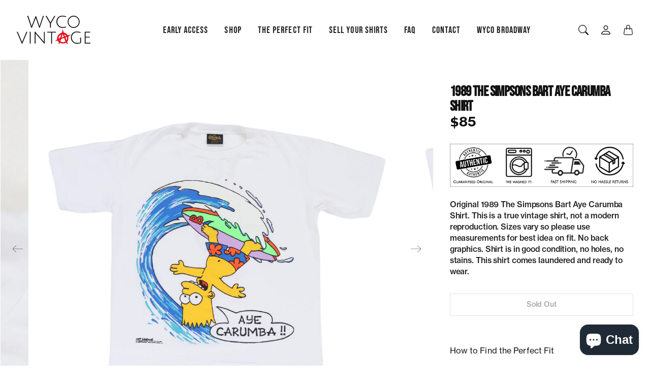

--- FILE ---
content_type: text/css
request_url: https://www.wycovintage.com/cdn/shop/t/12/assets/component-accordion.css?v=181441184858517631511739857152
body_size: 2
content:
.Accordion__Button{--tg-component-accordion-button-text-color: var(--tg-sys-color-on-background);--tg-component-accordion-button-icon: var(--tg-component-icon-plus);--tg-component-accordion-button-active-icon: var(--tg-component-icon-minus);position:relative;display:flex;align-items:center;width:100%;padding:.75rem 1rem;text-align:start;background-color:transparent;border:1px solid rgba(var(--tg-sys-color-on-background-rgb),.75);border-radius:0;overflow-anchor:none;color:var(--tg-component-accordion-button-text-color);font-family:var(--tg-sys-typescale-title-medium-font);font-style:var(--tg-sys-typescale-title-medium-style);font-weight:var(--tg-sys-typescale-title-medium-weight);font-size:var(--tg-sys-typescale-title-medium-size);line-height:var(--tg-sys-typescale-title-medium-line-height);letter-spacing:var(--tg-sys-typescale-title-medium-tracking);transition:color .15s ease-in-out,background-color .15s ease-in-out,border-color .15s ease-in-out,box-shadow .15s ease-in-out,border-radius .15s ease}.Accordion__Button:not(.Collapsed):after{background-image:var(--tg-component-accordion-button-active-icon);transform:rotate(-180deg)}.Accordion__Button:after{flex-shrink:0;width:1.25rem;height:1.25rem;-webkit-margin-start:auto;margin-inline-start:auto;content:"";background-image:var(--tg-component-accordion-button-icon);background-repeat:no-repeat;background-size:1.25rem;transition:transform .2s ease-in-out}.Accordion__Button:hover{z-index:2}.Accordion__Button--noAction:after{display:none}.Accordion__Header{margin-top:0;margin-bottom:0}.Accordion__Item{margin-bottom:1rem}.Accordion__Body{--tg-component-accordion-body-text-color: var(--tg-sys-color-on-background);padding:1rem 1.25rem;color:var(--tg-component-accordion-body-text-color)!important}.Accordion__Collapse{border-width:0}.Accordion__Item{border-right:0;border-left:0;border-radius:0}.Accordion__Item:first-child{border-top:0}.Accordion__Item:last-child{border-bottom:0}.Accordion__Item .Accordion__Button{border-radius:0}.Collapse:not(.Show){display:none}.Collapsing{height:0;overflow:hidden;transition:height .35s ease}.Collapsing.Collapse--horizontal{width:0;height:auto;transition:width .35s ease}
/*# sourceMappingURL=/cdn/shop/t/12/assets/component-accordion.css.map?v=181441184858517631511739857152 */


--- FILE ---
content_type: text/css
request_url: https://www.wycovintage.com/cdn/shop/t/12/assets/component-carousel.css?v=148083024274049314751739857153
body_size: 1245
content:
:root{--tg-component-carousel-theme-color: #333}:host{position:relative;display:block;margin-left:auto;margin-right:auto;z-index:1}.Carousel{margin-left:auto;margin-right:auto;position:relative;overflow:hidden;list-style:none;padding:0;z-index:1;display:block}.Carousel--vertical>.CarouselWrapper{flex-direction:column}.CarouselWrapper{position:relative;width:100%;height:100%;z-index:1;display:flex;transition-property:transform;transition-timing-function:var(--tg-component-carousel-wrapper-transition-timing-function, initial);box-sizing:content-box}.Carousel--android .Carousel__Item,.Carousel--ios .Carousel__Item,.CarouselWrapper{transform:translateZ(0)}.Carousel--horizontal{touch-action:pan-y}.Carousel--vertical{touch-action:pan-x}.Carousel__Item{flex-shrink:0;position:relative;transition-property:transform;display:block}.Carousel__Item--invisible-blank{visibility:hidden}.Carousel--autoheight,.Carousel--autoheight .Carousel__Item{height:auto}.Carousel--autoheight .CarouselWrapper{align-items:flex-start;transition-property:transform,height}.Carousel--backface-hidden .Carousel__Item{transform:translateZ(0);-webkit-backface-visibility:hidden;backface-visibility:hidden}.Carousel--css-mode>.CarouselWrapper{overflow:auto;scrollbar-width:none;-ms-overflow-style:none}.Carousel--css-mode>.CarouselWrapper::-webkit-scrollbar{display:none}.Carousel--css-mode>.CarouselWrapper>.Carousel__Item{scroll-snap-align:start start}.Carousel--css-mode.Carousel--horizontal>.CarouselWrapper{-ms-scroll-snap-type:x mandatory;scroll-snap-type:x mandatory}.Carousel--css-mode.Carousel--vertical>.CarouselWrapper{-ms-scroll-snap-type:y mandatory;scroll-snap-type:y mandatory}.Carousel--css-mode.Carousel--free-mode>.CarouselWrapper{-ms-scroll-snap-type:none;scroll-snap-type:none}.Carousel--css-mode.Carousel--free-mode>.CarouselWrapper>.Carousel__Item{scroll-snap-align:none}.Carousel--css-mode.Carousel--centered>.CarouselWrapper:before{content:"";flex-shrink:0;order:9999}.Carousel--css-mode.Carousel--centered>.CarouselWrapper>.Carousel__Item{scroll-snap-align:center center;scroll-snap-stop:always}.Carousel--css-mode.Carousel--centered.Carousel--horizontal>.CarouselWrapper>.Carousel__Item:first-child{-webkit-margin-start:var(--swiper-centered-offset-before);margin-inline-start:var(--swiper-centered-offset-before)}.Carousel--css-mode.Carousel--centered.Carousel--horizontal>.CarouselWrapper:before{height:100%;min-height:1px;width:var(--swiper-centered-offset-after)}.Carousel--css-mode.Carousel--centered.Carousel--vertical>.CarouselWrapper>.Carousel__Item:first-child{-webkit-margin-before:var(--swiper-centered-offset-before);margin-block-start:var(--swiper-centered-offset-before)}.Carousel--css-mode.Carousel--centered.Carousel--vertical>.CarouselWrapper:before{width:100%;min-width:1px;height:var(--swiper-centered-offset-after)}.Carousel__LazyPreloader{width:42px;height:42px;position:absolute;left:50%;top:50%;-webkit-margin-start:-21px;margin-inline-start:-21px;margin-top:-21px;z-index:10;transform-origin:50%;box-sizing:border-box;border:4px solid var(--tg-component-carousel-preloader-color, var(--tg-component-carousel-theme-color));border-radius:50%;border-top-color:transparent}.Carousel-:not(.Carousel--watch-progress) .Carousel__LazyPreloader,.Carousel--watch-progress .Carousel__Item--visible .Carousel__LazyPreloader{-webkit-animation:swiper-preloader-spin 1s infinite linear;animation:swiper-preloader-spin 1s infinite linear}.Carousel__LazyPreloader--white{--tg-component-carousel-preloader-color: #fff}.Carousel__LazyPreloader--black{--tg-component-carousel-preloader-color: #000}@-webkit-keyframes swiper-preloader-spin{0%{transform:rotate(0)}to{transform:rotate(360deg)}}@keyframes swiper-preloader-spin{0%{transform:rotate(0)}to{transform:rotate(360deg)}}:root{--tg-component-carousel-navigation-size: 44px;--tg-component-carousel-navigation-top-offset: 50%;--tg-component-carousel-navigation-sides-offset: 3rem;--tg-component-carousel-navigation-color: var(--tg-component-carousel-theme-color)}.Carousel__NavPrev,.Carousel__NavNext{position:absolute;top:var(--tg-component-carousel-navigation-top-offset, 50%);margin-top:calc(0px - var(--tg-component-carousel-navigation-size) / 2);z-index:10;cursor:pointer;display:flex;align-items:center;justify-content:center;color:var(--tg-component-carousel-navigation-color, var(--tg-component-carousel-theme-color));width:var(--tg-component-carousel-navigation-sides-offset);height:var(--tg-component-carousel-navigation-sides-offset);stroke-width:1px;border-radius:50%}.Carousel__NavPrev:hover,.Carousel__NavNext:hover{color:#333!important;background:#fff;cursor:pointer}.Carousel__NavPrev.swiper-button-disabled,.Carousel__NavNext.swiper-button-disabled{opacity:.35;cursor:auto;pointer-events:none}.Carousel__NavPrev.swiper-button-hidden,.Carousel__NavNext.swiper-button-hidden{opacity:0;cursor:auto;pointer-events:none}.swiper-navigation-disabled .Carousel__NavPrev,.swiper-navigation-disabled .Carousel__NavNext{display:none!important}.Carousel__NavPrev svg,.Carousel__NavNext svg{width:60%;height:60%;-o-object-fit:contain;object-fit:contain;transform-origin:center}.Carousel--rtl .Carousel__NavPrev svg,.Carousel--rtl .Carousel__NavNext svg{transform:rotate(180deg)}.Carousel__NavPrev,.Carousel--rtl .Carousel__NavNext,[dir=rtl] .Carousel__NavNext{left:10px;right:auto;transform:none}.Carousel__NavNext,.Carousel--rtl .Carousel__NavPrev,[dir=rtl] .Carousel__NavPrev{right:10px;left:auto;transform:rotate(180deg)}.swiper-button-lock{display:none}:root{--tg-component-carousel-pagination-color: var(--tg-sys-color-on-background)}.Carousel__Pagination{position:absolute;text-align:center;transition:.3s opacity;transform:translateZ(0);z-index:10}.Carousel__Pagination.Carousel__Pagination--hidden{opacity:0}.Carousel__Pagination--disabled>.Carousel__Pagination,.Carousel__Pagination.Carousel__Pagination--disabled{display:none!important}.Carousel__Pagination--fraction,.Carousel__Pagination--custom,.Carousel--horizontal>.Carousel__Pagination--bullets,.Carousel__Pagination--bullets.Carousel__Pagination--horizontal{bottom:var(--tg-component-carousel-pagination-bottom, 8px);top:var(--tg-component-carousel-pagination-top, auto);left:0;width:100%}.Carousel__Pagination--bullets-dynamic{overflow:hidden;font-size:0}.Carousel__Pagination--bullets-dynamic .Carousel__Pagination--bullet{transform:scale(.33);position:relative}.Carousel__Pagination--bullets-dynamic .Carousel__Pagination--bullet-active,.Carousel__Pagination--bullets-dynamic .Carousel__Pagination--bullet-active-main{transform:scale(1)}.Carousel__Pagination--bullets-dynamic .Carousel__Pagination--bullet-active-prev{transform:scale(.66)}.Carousel__Pagination--bullets-dynamic .Carousel__Pagination--bullet-active-prev-prev{transform:scale(.33)}.Carousel__Pagination--bullets-dynamic .Carousel__Pagination--bullet-active-next{transform:scale(.66)}.Carousel__Pagination--bullets-dynamic .Carousel__Pagination--bullet-active-next-next{transform:scale(.33)}.Carousel__Pagination--bullet{width:var(--tg-component-carousel-pagination-bullet-width, var(--tg-component-carousel-pagination-bullet-size, 8px));height:var(--tg-component-carousel-pagination-bullet-height, var(--tg-component-carousel-pagination-bullet-size, 8px));display:inline-block;border-radius:var(--tg-component-carousel-pagination-bullet-border-radius, 50%);background:var(--tg-component-carousel-pagination-bullet-inactive-color, #000);opacity:var(--tg-component-carousel-pagination-bullet-inactive-opacity, .2)}button.Carousel__Pagination--bullet{border:none;margin:0;padding:0;box-shadow:none;-webkit-appearance:none;-moz-appearance:none;appearance:none}.Carousel__Pagination--clickable .Carousel__Pagination--bullet{cursor:pointer}.Carousel__Pagination--bullet:only-child{display:none!important}.Carousel__Pagination--bullet-active{opacity:var(--tg-component-carousel-pagination-bullet-opacity, 1);background:var(--tg-component-carousel-pagination-color, var(--tg-component-carousel-theme-color))}.Carousel--vertical>.Carousel__Pagination--bullets,.Carousel__Pagination--vertical.Carousel__Pagination-bullets{right:var(--tg-component-carousel-pagination-right, 8px);left:var(--tg-component-carousel-pagination-left, auto);top:50%;transform:translate3d(0,-50%,0)}.Carousel--vertical>.Carousel__Pagination--bullets .Carousel__Pagination--bullet,.Carousel__Pagination--vertical.Carousel__Pagination-bullets .Carousel__Pagination--bullet{margin:var(--tg-component-carousel-pagination-bullet-vertical-gap, 6px) 0;display:block}.Carousel--vertical>.Carousel__Pagination--bullets.Carousel__Pagination--bullets-dynamic,.Carousel__Pagination--vertical.Carousel__Pagination-bullets.Carousel__Pagination--bullets-dynamic{top:50%;transform:translateY(-50%);width:8px}.Carousel--vertical>.Carousel__Pagination--bullets.Carousel__Pagination--bullets-dynamic .Carousel__Pagination--bullet,.Carousel__Pagination--vertical.Carousel__Pagination-bullets.Carousel__Pagination--bullets-dynamic .Carousel__Pagination--bullet{display:inline-block;transition:.2s transform,.2s top}.Carousel--horizontal>.Carousel__Pagination--bullets .Carousel__Pagination--bullet,.Carousel__Pagination--horizontal.Carousel__Pagination--bullets .Carousel__Pagination--bullet{margin:0 var(--tg-component-carousel-pagination-bullet-horizontal-gap, 4px)}.Carousel--horizontal>.Carousel__Pagination--bullets.Carousel__Pagination--bullets-dynamic,.Carousel__Pagination--horizontal.Carousel__Pagination--bullets.Carousel__Pagination--bullets-dynamic{left:50%;transform:translate(-50%);white-space:nowrap}.Carousel--horizontal>.Carousel__Pagination--bullets.Carousel__Pagination--bullets-dynamic .Carousel__Pagination--bullet,.Carousel__Pagination--horizontal.Carousel__Pagination--bullets.Carousel__Pagination--bullets-dynamic .Carousel__Pagination--bullet{transition:.2s transform,.2s left}.Carousel--horizontal.Carousel--rtl>.Carousel__Pagination--bullets-dynamic .Carousel__Pagination--bullet{transition:.2s transform,.2s right}.Carousel__Pagination--fraction{color:var(--tg-component-carousel-pagination-fraction-color, inherit)}.Carousel__Pagination--progressbar{background:var(--tg-component-carousel-pagination-progressbar-bg-color, rgba(0, 0, 0, .25));position:absolute}.Carousel__Pagination--progressbar .Carousel__Pagination--progressbar-fill{background:var(--tg-component-carousel-pagination-color, var(--tg-component-carousel-theme-color));position:absolute;left:0;top:0;width:100%;height:100%;transform:scale(0);transform-origin:left top}.Carousel--rtl .Carousel__Pagination--progressbar .Carousel__Pagination--progressbar-fill{transform-origin:right top}.Carousel--horizontal>.Carousel__Pagination--progressbar,.Carousel__Pagination--progressbar.Carousel__Pagination--horizontal,.swiper-vertical>.Carousel__Pagination--progressbar.Carousel__Pagination--progressbar-opposite,.Carousel__Pagination--progressbar.Carousel__Pagination--vertical.Carousel__Pagination--progressbar-opposite{width:100%;height:var(--tg-component-carousel-pagination-progressbar-size, 4px);left:0;top:0}.Carousel--vertical>.Carousel__Pagination--progressbar,.Carousel__Pagination--progressbar.Carousel__Pagination--vertical,.Carousel--horizontal>.Carousel__Pagination--progressbar.Carousel__Pagination--progressbar-opposite,.Carousel__Pagination--progressbar.Carousel__Pagination--horizontal.Carousel__Pagination--progressbar-opposite{width:var(--tg-component-carousel-pagination-progressbar-size, 4px);height:100%;left:0;top:0}.Carousel__Pagination--lock{display:none}.Carousel--fade.Carousel--free-mode .Carousel__Item{transition-timing-function:ease-out}.Carousel--fade .Carousel__Item{pointer-events:none;transition-property:opacity}.Carousel--fade .Carousel__Item .Carousel__Item{pointer-events:none}.Carousel--fade .Carousel__Item--active,.Carousel--fade .Carousel__Item--active .Carousel__Item--active{pointer-events:auto}
/*# sourceMappingURL=/cdn/shop/t/12/assets/component-carousel.css.map?v=148083024274049314751739857153 */


--- FILE ---
content_type: text/css
request_url: https://www.wycovintage.com/cdn/shop/t/12/assets/component-dropdown.css?v=56653612741760711321767561039
body_size: 0
content:
.Dropdown{position:relative}.Dropdown__Toggle{white-space:nowrap;color:var(--tg-sys-color-on-background)}.Dropdown__Toggle:hover{color:var(--tg-sys-color-on-background)}.Dropdown__Toggle:after{display:inline-block;-webkit-margin-start:.255em;margin-inline-start:.255em;vertical-align:.255em;content:"";border-top:.3em solid;-webkit-border-end:.3em solid transparent;border-inline-end:.3em solid transparent;border-bottom:0;-webkit-border-start:.3em solid transparent;border-inline-start:.3em solid transparent}.Dropdown__Toggle:empty:after{-webkit-margin-start:0;margin-inline-start:0}.Dropdown__Body{--tg-component-dropdown-body-text-color: var(--tg-sys-color-on-background);--tg-component-dropdown-body-text-color-hover: var(--tg-sys-color-accent);--tg-component-dropdown-body-background: var(--tg-sys-color-background);--tg-component-dropdown-body-background-hover: var(--tg-sys-color-background);position:absolute;z-index:1000;display:none;min-width:10rem;padding:.5rem 0;margin:0;text-align:start;list-style:none;background-clip:padding-box;border:1px solid rgba(var(--tg-sys-color-on-background-rgb),.75);background:var(--tg-component-dropdown-body-background);color:var(--tg-component-dropdown-body-text-color)}.Dropdown__Body[data-tg-popper]{top:100%;left:0;margin-top:.125rem}.Dropdown__Divider{height:0;margin:.5rem 0;overflow:hidden;border-top:1px solid rgba(var(--tg-sys-color-outline-rgb),.8)}.Dropdown__Item{display:block;width:100%;padding:.5rem 1rem;clear:both;font-weight:400;color:var(--tg-component-dropdown-body-text-color);text-align:inherit;text-decoration:none;white-space:nowrap;background-color:transparent;border:0;margin-bottom:2px}.Dropdown__Item button{font-weight:400}.Dropdown__Item:hover,.Dropdown__Item:focus{color:var(--tg-component-dropdown-body-text-color-hover);background:var(--tg-component-dropdown-body-background-hover)}.Dropdown__Item:hover button,.Dropdown__Item:focus button{color:var(--tg-component-dropdown-body-text-color-hover)}.Dropdown__Item.Active,.Dropdown__Item:active{color:var(--tg-component-dropdown-body-text-color-hover);text-decoration:none;background:var(--tg-component-dropdown-body-background-hover)}.Dropdown__Item.Active button,.Dropdown__Item:active button{font-weight:500;color:var(--tg-component-dropdown-body-text-color-hover)}.Dropdown__Body.Show{display:block}.Dropdown__Header{display:block;padding:.5rem 1rem;margin-bottom:0;font-family:var(--tg-sys-typescale-label-medium-font);font-style:var(--tg-sys-typescale-label-medium-style);font-weight:var(--tg-sys-typescale-label-medium-weight);font-size:var(--tg-sys-typescale-label-medium-size);line-height:var(--tg-sys-typescale-label-medium-line-height);letter-spacing:var(--tg-sys-typescale-label-medium-tracking);color:var(--tg-component-dropdown-body-text-color);white-space:nowrap}
/*# sourceMappingURL=/cdn/shop/t/12/assets/component-dropdown.css.map?v=56653612741760711321767561039 */


--- FILE ---
content_type: text/css
request_url: https://www.wycovintage.com/cdn/shop/t/12/assets/template-product.css?v=50762646302646350241739857153
body_size: -479
content:
.Template--product .Product.Product--noMedia .ProductDesign{justify-content:center}.Template--product .Product.Product--noMedia .ProductSummary__Wrapper{max-width:800px}.Template--product .ProductSummary{position:-webkit-sticky;position:sticky;top:calc(var(--tg-header-height, 0px) * var(--use-sticky-header, 0) + var(--tg-other-sticky-elements-height, 0px));padding:2rem 2rem 0;margin-bottom:-1px}@media screen and (min-width: 1008px){.Template--product .ProductSummary{margin-top:1rem}}.Template--product .ProductDesign .Grid__Item{padding-top:0}
/*# sourceMappingURL=/cdn/shop/t/12/assets/template-product.css.map?v=50762646302646350241739857153 */


--- FILE ---
content_type: text/css
request_url: https://www.wycovintage.com/cdn/shop/t/12/assets/component-product-gallery.css?v=145845021388401229891739857154
body_size: -223
content:
.ProductGallery{position:-webkit-sticky;position:sticky;top:calc(var(--tg-header-height, 0px) * var(--use-sticky-header, 0) + var(--tg-other-sticky-elements-height, 0px))}.Modal--zoomModal{--tg-component-modal-background: none}.Modal--zoomModal .Modal__Body{padding:0}.Modal--zoomModal .Modal__Content{border:none}.Modal--zoomModal .Modal__Dialog{max-width:100%;padding:1rem}@media screen and (min-width: 1008px){.Modal--zoomModal .Modal__Dialog{margin:2rem}}.Modal--zoomModal .Modal__Dialog .ButtonClose{position:fixed;background-color:#fff;border-radius:200px;opacity:1;top:.5rem;right:.5rem}@media screen and (max-width: 640px){.Modal--zoomModal .Modal__Dialog .ProductGallery__Inner{max-height:90vh}}.ProductGallery--zoomModal .ProductGallery__Inner{overflow:auto}.ProductGallery--zoomModal .ProductGallery__Inner .Product__MediaWrapper{border:none}.ProductGallery--zoomModal .ProductGallery__Inner .Product__MediaWrapper:not(:first-child){margin-top:1rem}@media screen and (max-width: 640px){.ProductGallery--zoomModal .ProductGallery__Inner .Product__MediaWrapper{display:none}.ProductGallery--zoomModal .ProductGallery__Inner .Product__MediaWrapper.Active{margin-top:0;display:block;margin-bottom:0}}.ProductGallery__Inner{-webkit-margin-end:-1px;margin-inline-end:-1px;margin-bottom:-1px}.ProductGallery__Inner .Product__MediaWrapper{-webkit-border-end:1px solid var(--tg-sys-color-outline);border-inline-end:1px solid var(--tg-sys-color-outline);border-bottom:1px solid var(--tg-sys-color-outline)}.ProductGallery__Inner .Product__MediaWrapper .Product__Media{padding:0}.Product__ActionList{position:absolute;top:1rem;left:1rem;z-index:-1;visibility:visible;opacity:0;transition:visibility .2s ease-in-out,opacity .2s ease-in-out}.MediaModalOpener .Product__ActionList{width:auto}@media screen and (min-width: 1008px){.MediaModalOpener:hover .Product__ActionList,.MediaModalOpener:focus .Product__ActionList{opacity:1;z-index:1}}@media screen and (max-width: 1007px){.MediaModalOpener .Product__ActionList{opacity:1;z-index:1}}.Product__ActionItem{display:block;position:relative}.Product__ActionItem .Button{border-radius:300px;width:3rem;height:3rem;border-color:var(--tg-sys-color-outline)}
/*# sourceMappingURL=/cdn/shop/t/12/assets/component-product-gallery.css.map?v=145845021388401229891739857154 */
